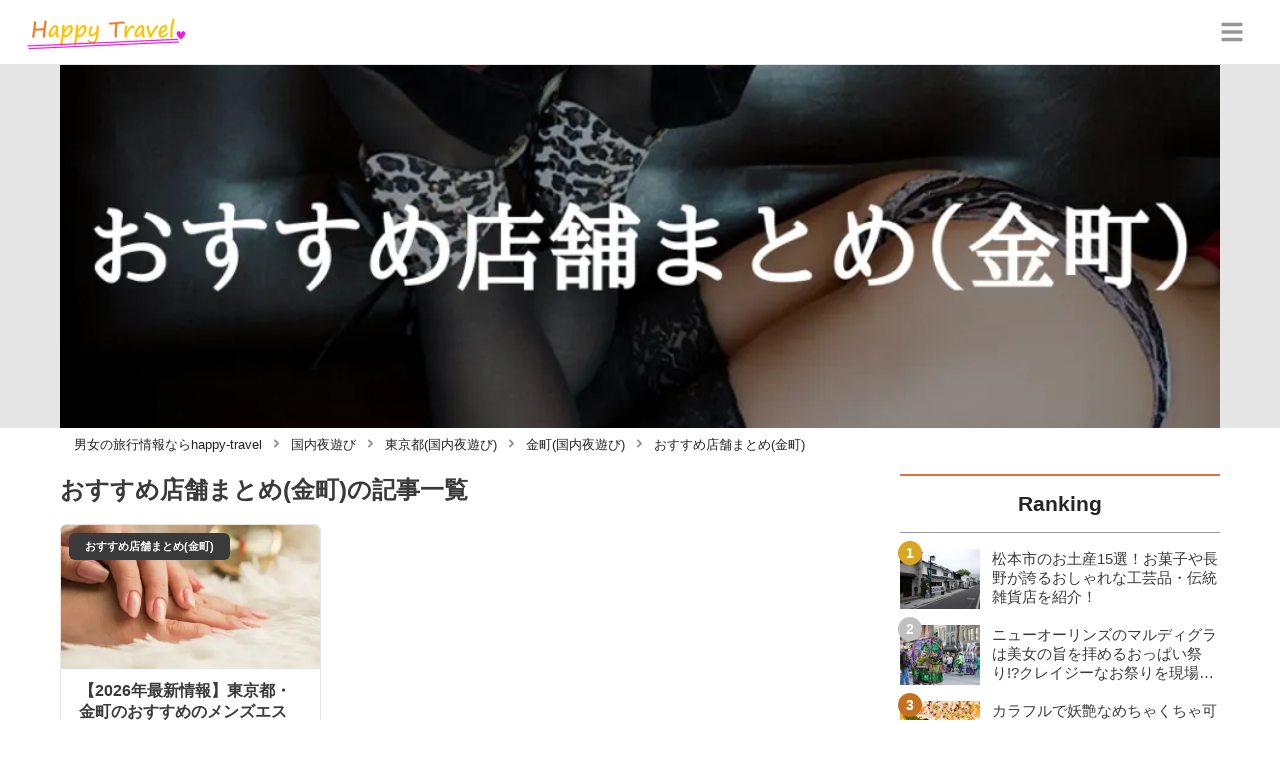

--- FILE ---
content_type: text/html; charset=utf-8
request_url: https://happy-travel.jp/category/%E3%81%8A%E3%81%99%E3%81%99%E3%82%81%E5%BA%97%E8%88%97%E3%81%BE%E3%81%A8%E3%82%81(%E9%87%91%E7%94%BA)
body_size: 6644
content:
<!DOCTYPE html><html lang="ja"><head><meta name="viewport" content="width=device-width"/><meta charSet="utf-8"/><meta name="referrer" content="no-referrer-when-downgrade"/><meta name="description" content="happy-travel[ハッピートラベル]は国内・海外のライフスタイルや恋愛事情に関する情報をお届けする旅行・ライフスタイルメディアです！"/><title>おすすめ店舗まとめ(金町) | happy-travel[ハッピートラベル]</title><link rel="apple-touch-icon" sizes="180x180" href="/apple-touch-icon.png"/><link rel="icon" type="image/png" sizes="16x16" href="/favicon-16x16.png"/><link rel="icon" type="image/png" sizes="32x32" href="/favicon-32x32.png"/><link rel="icon" type="image/png" sizes="96x96" href="/favicon-96x96.png"/><meta property="keywords" content="アジア,ヨーロッパ,アメリカ,日本,恋愛"/><meta property="og:type" content="article"/><meta property="og:site_name" content="happy-travel[ハッピートラベル] - 皆がハッピーになれる旅行メディア"/><meta property="og:locale" content="ja_JP"/><meta property="og:url" content="https://happy-travel.jp/category/%E3%81%8A%E3%81%99%E3%81%99%E3%82%81%E5%BA%97%E8%88%97%E3%81%BE%E3%81%A8%E3%82%81(%E9%87%91%E7%94%BA)"/><meta property="og:title" content="おすすめ店舗まとめ(金町) | happy-travel[ハッピートラベル]"/><meta property="og:description" content="happy-travel[ハッピートラベル]は国内・海外のライフスタイルや恋愛事情に関する情報をお届けする旅行・ライフスタイルメディアです！"/><link rel="canonical" href="https://happy-travel.jp/category/%E3%81%8A%E3%81%99%E3%81%99%E3%82%81%E5%BA%97%E8%88%97%E3%81%BE%E3%81%A8%E3%82%81(%E9%87%91%E7%94%BA)"/><meta http-equiv="x-dns-prefetch-control" content="on"/><link rel="preconnect dns-prefetch" href="https://www.googletagmanager.com"/><link rel="preconnect dns-prefetch" href="https://www.googletagservices.com"/><link rel="preconnect dns-prefetch" href="https://www.google-analytics.com"/><meta name="next-head-count" content="21"/><script async="" src="https://www.googletagmanager.com/gtag/js?id=G-5ECHCX73PG"></script><script>
              window.dataLayer = window.dataLayer || [];
              function gtag(){dataLayer.push(arguments);}
              gtag('js', new Date());

              gtag('config', 'UA-169212116-1');
              gtag('config', 'G-5ECHCX73PG');
            </script><link rel="preload" href="/_next/static/css/ffa03e184eb8e2e6.css" as="style"/><link rel="stylesheet" href="/_next/static/css/ffa03e184eb8e2e6.css" data-n-g=""/><link rel="preload" href="/_next/static/css/5c86d98de42ecf6e.css" as="style"/><link rel="stylesheet" href="/_next/static/css/5c86d98de42ecf6e.css" data-n-p=""/><noscript data-n-css=""></noscript><script defer="" nomodule="" src="/_next/static/chunks/polyfills-5cd94c89d3acac5f.js"></script><script src="/_next/static/chunks/webpack-3dad41464b7c1ed4.js" defer=""></script><script src="/_next/static/chunks/framework-0bff4c72fef67389.js" defer=""></script><script src="/_next/static/chunks/main-1620fe742cfceb1f.js" defer=""></script><script src="/_next/static/chunks/pages/_app-6f3604bcdeeaffe2.js" defer=""></script><script src="/_next/static/chunks/384-6fa50ffcfa72e6ca.js" defer=""></script><script src="/_next/static/chunks/711-8a8f5a7c2a9f2254.js" defer=""></script><script src="/_next/static/chunks/982-c6f66e977c972311.js" defer=""></script><script src="/_next/static/chunks/122-0d2cb1c1465e4c78.js" defer=""></script><script src="/_next/static/chunks/pages/category/%5Bname%5D-7f9e5da83ff32f90.js" defer=""></script><script src="/_next/static/sDYW06HwbBd-uP44TQyU-/_buildManifest.js" defer=""></script><script src="/_next/static/sDYW06HwbBd-uP44TQyU-/_ssgManifest.js" defer=""></script><script src="/_next/static/sDYW06HwbBd-uP44TQyU-/_middlewareManifest.js" defer=""></script></head><body><div id="__next" data-reactroot=""><script async="" src="https://www.googletagservices.com/tag/js/gpt.js"></script><script>
            var googletag = googletag || {};
            googletag.cmd = googletag.cmd || [];
            </script><section class="c" style="--color-main:#e77237"><header class="d Z"><div class="aa ac"><a href="/" class="ad ae"><div class="af"><img src="https://res.cloudinary.com/macm/image/upload/c_limit,h_96/f_auto/q_auto:eco/happy-travel-logo?_a=DATAg1eAZAA0" decoding="async" loading="lazy" width="164" height="48" class="ag" alt="happy-travel[ハッピートラベル]"/></div></a><button class="aM" aria-label="グローバルメニュー" aria-pressed="false"><svg stroke="currentColor" fill="currentColor" stroke-width="0" viewBox="0 0 448 512" class="aN" height="1em" width="1em" xmlns="http://www.w3.org/2000/svg"><path d="M16 132h416c8.837 0 16-7.163 16-16V76c0-8.837-7.163-16-16-16H16C7.163 60 0 67.163 0 76v40c0 8.837 7.163 16 16 16zm0 160h416c8.837 0 16-7.163 16-16v-40c0-8.837-7.163-16-16-16H16c-8.837 0-16 7.163-16 16v40c0 8.837 7.163 16 16 16zm0 160h416c8.837 0 16-7.163 16-16v-40c0-8.837-7.163-16-16-16H16c-8.837 0-16 7.163-16 16v40c0 8.837 7.163 16 16 16z"></path></svg></button></div><div class="ab ah"></div></header><div class="e"><div class="E"><div class="bo"><div class="bp"><div class="de"><div class="df"><img class="bq" src="https://res.cloudinary.com/macm/image/upload/l_text:TakaoMincho_80_bold:%E3%81%8A%E3%81%99%E3%81%99%E3%82%81%E5%BA%97%E8%88%97%E3%81%BE%E3%81%A8%E3%82%81(%E9%87%91%E7%94%BA),co_white/f_auto/q_auto:low/ht_qlar1e?_a=DATAg1eAZAA0" srcSet="https://res.cloudinary.com/macm/image/upload/l_text:TakaoMincho_80_bold:%E3%81%8A%E3%81%99%E3%81%99%E3%82%81%E5%BA%97%E8%88%97%E3%81%BE%E3%81%A8%E3%82%81(%E9%87%91%E7%94%BA),co_white/f_auto/q_auto:low/c_lfill,h_160,w_320/ht_qlar1e?_a=DATAg1eAZAA0 400w, https://res.cloudinary.com/macm/image/upload/l_text:TakaoMincho_80_bold:%E3%81%8A%E3%81%99%E3%81%99%E3%82%81%E5%BA%97%E8%88%97%E3%81%BE%E3%81%A8%E3%82%81(%E9%87%91%E7%94%BA),co_white/f_auto/q_auto:low/c_lfill,h_320,w_640/ht_qlar1e?_a=DATAg1eAZAA0 800w, https://res.cloudinary.com/macm/image/upload/l_text:TakaoMincho_80_bold:%E3%81%8A%E3%81%99%E3%81%99%E3%82%81%E5%BA%97%E8%88%97%E3%81%BE%E3%81%A8%E3%82%81(%E9%87%91%E7%94%BA),co_white/f_auto/q_auto:low/c_lfill,h_480,w_960/ht_qlar1e?_a=DATAg1eAZAA0 1200w" sizes="(max-width: 1160px) 100vw, 1160px" alt=""/></div></div></div></div><script type="application/ld+json">{"@context":"https://schema.org","@type":"BreadcrumbList","itemListElement":[{"@type":"ListItem","position":1,"name":"男女の旅行情報ならhappy-travel","item":"https://happy-travel.jp/"},{"@type":"ListItem","position":2,"name":"国内夜遊び","item":"https://happy-travel.jp/category/%E5%9B%BD%E5%86%85%E5%A4%9C%E9%81%8A%E3%81%B3"},{"@type":"ListItem","position":3,"name":"東京都(国内夜遊び)","item":"https://happy-travel.jp/category/%E6%9D%B1%E4%BA%AC%E9%83%BD(%E5%9B%BD%E5%86%85%E5%A4%9C%E9%81%8A%E3%81%B3)"},{"@type":"ListItem","position":4,"name":"金町(国内夜遊び)","item":"https://happy-travel.jp/category/%E9%87%91%E7%94%BA(%E5%9B%BD%E5%86%85%E5%A4%9C%E9%81%8A%E3%81%B3)"},{"@type":"ListItem","position":5,"name":"おすすめ店舗まとめ(金町)","item":"https://happy-travel.jp/category/%E3%81%8A%E3%81%99%E3%81%99%E3%82%81%E5%BA%97%E8%88%97%E3%81%BE%E3%81%A8%E3%82%81(%E9%87%91%E7%94%BA)"}]}</script><div class="cK"><ol class="cL cM"><li class="cN"><a href="/" class="cO"><span class="cQ">男女の旅行情報ならhappy-travel</span></a></li><li class="cN"><a href="/category/%E5%9B%BD%E5%86%85%E5%A4%9C%E9%81%8A%E3%81%B3" class="cO"><svg stroke="currentColor" fill="currentColor" stroke-width="0" viewBox="0 0 256 512" class="cP" height="1em" width="1em" xmlns="http://www.w3.org/2000/svg"><path d="M224.3 273l-136 136c-9.4 9.4-24.6 9.4-33.9 0l-22.6-22.6c-9.4-9.4-9.4-24.6 0-33.9l96.4-96.4-96.4-96.4c-9.4-9.4-9.4-24.6 0-33.9L54.3 103c9.4-9.4 24.6-9.4 33.9 0l136 136c9.5 9.4 9.5 24.6.1 34z"></path></svg><span class="cQ">国内夜遊び</span></a></li><li class="cN"><a href="/category/%E6%9D%B1%E4%BA%AC%E9%83%BD(%E5%9B%BD%E5%86%85%E5%A4%9C%E9%81%8A%E3%81%B3)" class="cO"><svg stroke="currentColor" fill="currentColor" stroke-width="0" viewBox="0 0 256 512" class="cP" height="1em" width="1em" xmlns="http://www.w3.org/2000/svg"><path d="M224.3 273l-136 136c-9.4 9.4-24.6 9.4-33.9 0l-22.6-22.6c-9.4-9.4-9.4-24.6 0-33.9l96.4-96.4-96.4-96.4c-9.4-9.4-9.4-24.6 0-33.9L54.3 103c9.4-9.4 24.6-9.4 33.9 0l136 136c9.5 9.4 9.5 24.6.1 34z"></path></svg><span class="cQ">東京都(国内夜遊び)</span></a></li><li class="cN"><a href="/category/%E9%87%91%E7%94%BA(%E5%9B%BD%E5%86%85%E5%A4%9C%E9%81%8A%E3%81%B3)" class="cO"><svg stroke="currentColor" fill="currentColor" stroke-width="0" viewBox="0 0 256 512" class="cP" height="1em" width="1em" xmlns="http://www.w3.org/2000/svg"><path d="M224.3 273l-136 136c-9.4 9.4-24.6 9.4-33.9 0l-22.6-22.6c-9.4-9.4-9.4-24.6 0-33.9l96.4-96.4-96.4-96.4c-9.4-9.4-9.4-24.6 0-33.9L54.3 103c9.4-9.4 24.6-9.4 33.9 0l136 136c9.5 9.4 9.5 24.6.1 34z"></path></svg><span class="cQ">金町(国内夜遊び)</span></a></li><li class="cN"><a href="/category/%E3%81%8A%E3%81%99%E3%81%99%E3%82%81%E5%BA%97%E8%88%97%E3%81%BE%E3%81%A8%E3%82%81(%E9%87%91%E7%94%BA)" class="cO"><svg stroke="currentColor" fill="currentColor" stroke-width="0" viewBox="0 0 256 512" class="cP" height="1em" width="1em" xmlns="http://www.w3.org/2000/svg"><path d="M224.3 273l-136 136c-9.4 9.4-24.6 9.4-33.9 0l-22.6-22.6c-9.4-9.4-9.4-24.6 0-33.9l96.4-96.4-96.4-96.4c-9.4-9.4-9.4-24.6 0-33.9L54.3 103c9.4-9.4 24.6-9.4 33.9 0l136 136c9.5 9.4 9.5 24.6.1 34z"></path></svg><span class="cQ">おすすめ店舗まとめ(金町)</span></a></li></ol></div><div class="F bj"><section class="bk bl"><div class="bm"><main class="H"><h1 class="I">おすすめ店舗まとめ(金町)<!-- -->の記事一覧</h1><div class="J aS"><ul class="aU"><li><a href="/10809" class="aV cY"><span class="cZ">おすすめ店舗まとめ(金町)</span><img src="https://res.cloudinary.com/macm/image/upload/c_lfill,h_200,w_360/f_auto/q_auto:eco/egoiu0ldkjn2sqxttdw0?_a=DATAg1eAZAA0" decoding="async" loading="lazy" width="360" height="200" class="da" alt="【2026年最新情報】東京都・金町のおすすめのメンズエステ4選！抜きや本番はできる？のサムネイル画像"/><div class="db"><p class="dc">【2026年最新情報】東京都・金町のおすすめのメンズエステ4選！抜きや本番はできる？</p><p class="dd">東京都・金町にあるメンズエステでセラピストのルックスはもちろん、マッサージが一級品なお店をご紹介！綺麗系女の子から、ギャル系イケイケ女子にまでマッサージしてもらいました！金町のメンズエステでコスパ良し&amp;最強テクを誇るお店の料金・抜きや本番情報・体験談を公開！</p></div></a></li></ul></div><ul class="K bB"><li class="bC"><span class="bD bF"><svg stroke="currentColor" fill="currentColor" stroke-width="0" viewBox="0 0 320 512" height="1em" width="1em" xmlns="http://www.w3.org/2000/svg"><path d="M34.52 239.03L228.87 44.69c9.37-9.37 24.57-9.37 33.94 0l22.67 22.67c9.36 9.36 9.37 24.52.04 33.9L131.49 256l154.02 154.75c9.34 9.38 9.32 24.54-.04 33.9l-22.67 22.67c-9.37 9.37-24.57 9.37-33.94 0L34.52 272.97c-9.37-9.37-9.37-24.57 0-33.94z"></path></svg></span></li><li class="bC"><a class="bD bE" href="/category/おすすめ店舗まとめ(金町)?page=1">1</a></li><li class="bC"><span class="bD bF"><svg stroke="currentColor" fill="currentColor" stroke-width="0" viewBox="0 0 320 512" height="1em" width="1em" xmlns="http://www.w3.org/2000/svg"><path d="M285.476 272.971L91.132 467.314c-9.373 9.373-24.569 9.373-33.941 0l-22.667-22.667c-9.357-9.357-9.375-24.522-.04-33.901L188.505 256 34.484 101.255c-9.335-9.379-9.317-24.544.04-33.901l22.667-22.667c9.373-9.373 24.569-9.373 33.941 0L285.475 239.03c9.373 9.372 9.373 24.568.001 33.941z"></path></svg></span></li></ul></main></div><div class="bn"><aside class=""><section class="aW"><h2 class="dw"><span class="dx">Ranking</span></h2><ul class="cq cr"><li class="cs ct"><a href="/2917" class="dr"><img src="https://res.cloudinary.com/macm/image/upload/c_lfill,h_120,w_160/f_auto/q_auto:eco/xosbnxrqvpmgwtm9eumx?_a=DATAg1eAZAA0" decoding="async" loading="lazy" width="80" height="60" class="ds" alt="松本市のお土産15選！お菓子や長野が誇るおしゃれな工芸品・伝統雑貨店を紹介！のサムネイル画像"/><p class="dt">松本市のお土産15選！お菓子や長野が誇るおしゃれな工芸品・伝統雑貨店を紹介！</p></a></li><li class="cs ct"><a href="/2914" class="dr"><img src="https://res.cloudinary.com/macm/image/upload/c_lfill,h_120,w_160/f_auto/q_auto:eco/cz2mnx7mrnrbtu4zriyk?_a=DATAg1eAZAA0" decoding="async" loading="lazy" width="80" height="60" class="ds" alt="ニューオーリンズのマルディグラは美女の旨を拝めるおっぱい祭り!?クレイジーなお祭りを現場からお届け！のサムネイル画像"/><p class="dt">ニューオーリンズのマルディグラは美女の旨を拝めるおっぱい祭り!?クレイジーなお祭りを現場からお届け！</p></a></li><li class="cs ct"><a href="/2494" class="dr"><img src="https://res.cloudinary.com/macm/image/upload/c_lfill,h_120,w_160/f_auto/q_auto:eco/geuvanqqp6dmxwyepxej?_a=DATAg1eAZAA0" decoding="async" loading="lazy" width="80" height="60" class="ds" alt="カラフルで妖艶なめちゃくちゃ可愛いインドの民族衣装！サリーやクルティの魅力をインド大好き在住者がご紹介！のサムネイル画像"/><p class="dt">カラフルで妖艶なめちゃくちゃ可愛いインドの民族衣装！サリーやクルティの魅力をインド大好き在住者がご紹介！</p></a></li><li class="cs ct"><a href="/7" class="dr"><img src="https://res.cloudinary.com/macm/image/upload/c_lfill,h_120,w_160/f_auto/q_auto:eco/rkxb2ev0oj6ynkynxyyv?_a=DATAg1eAZAA0" decoding="async" loading="lazy" width="80" height="60" class="ds" alt="美人で彼氏がいない女性の特徴10選！性格もいいし可愛いのになぜ？のサムネイル画像"/><p class="dt">美人で彼氏がいない女性の特徴10選！性格もいいし可愛いのになぜ？</p></a></li><li class="cs ct"><a href="/6729" class="dr"><img src="https://res.cloudinary.com/macm/image/upload/c_lfill,h_120,w_160/f_auto/q_auto:eco/r39ogzouje9sp8cm7dg3?_a=DATAg1eAZAA0" decoding="async" loading="lazy" width="80" height="60" class="ds" alt="話が噛み合わないのは原因があります！コミュニケーション力の付け方と改善策5選を伝授！のサムネイル画像"/><p class="dt">話が噛み合わないのは原因があります！コミュニケーション力の付け方と改善策5選を伝授！</p></a></li></ul></section><section class="aW"><h2 class="dw"><span class="dx">おすすめ記事</span></h2><ul class="cH cI"><li class="cJ"><a href="/6909" class="dr"><img src="https://res.cloudinary.com/macm/image/upload/c_lfill,h_120,w_160/f_auto/q_auto:eco/mwqba8kanuc1aj6erhrm?_a=DATAg1eAZAA0" decoding="async" loading="lazy" width="80" height="60" class="ds" alt="エロ目的でマッチングアプリを使うならどこ？昼間からお持ち帰りもできる！のサムネイル画像"/><p class="dt">エロ目的でマッチングアプリを使うならどこ？昼間からお持ち帰りもできる！</p></a></li><li class="cJ"><a href="/11057" class="dr"><img src="https://res.cloudinary.com/macm/image/upload/c_lfill,h_120,w_160/f_auto/q_auto:eco/odmx1xyv1ooygbmyyk8j?_a=DATAg1eAZAA0" decoding="async" loading="lazy" width="80" height="60" class="ds" alt="無料で素人の生オナニー配信を見る方法！おすすめアプリランキングTOP5！のサムネイル画像"/><p class="dt">無料で素人の生オナニー配信を見る方法！おすすめアプリランキングTOP5！</p></a></li><li class="cJ"><a href="/10873" class="dr"><img src="https://res.cloudinary.com/macm/image/upload/c_lfill,h_120,w_160/f_auto/q_auto:eco/yessuiqiqhrse4heylzc?_a=DATAg1eAZAA0" decoding="async" loading="lazy" width="80" height="60" class="ds" alt="AVに飽きても抜けるオカズはまだまだ盛りだくさん！【2026年】のサムネイル画像"/><p class="dt">AVに飽きても抜けるオカズはまだまだ盛りだくさん！【2026年】</p></a></li><li class="cJ"><a href="/5813" class="dr"><img src="https://res.cloudinary.com/macm/image/upload/c_lfill,h_120,w_160/f_auto/q_auto:eco/fw3lt6a0ecbnsazzgibl?_a=DATAg1eAZAA0" decoding="async" loading="lazy" width="80" height="60" class="ds" alt="【ヤリチンが解説】下ネタエロトークするのにおすすめのアプリ10選！リモートで性欲解消！のサムネイル画像"/><p class="dt">【ヤリチンが解説】下ネタエロトークするのにおすすめのアプリ10選！リモートで性欲解消！</p></a></li><li class="cJ"><a href="/616" class="dr"><img src="https://res.cloudinary.com/macm/image/upload/c_lfill,h_120,w_160/f_auto/q_auto:eco/gpaxy2yl3meqtlxq98ri?_a=DATAg1eAZAA0" decoding="async" loading="lazy" width="80" height="60" class="ds" alt="LINEでSEXする方法！ムラっとさせるやり方と実体験をご紹介！のサムネイル画像"/><p class="dt">LINEでSEXする方法！ムラっとさせるやり方と実体験をご紹介！</p></a></li></ul></section><section class="aW"><h2 class="dw"><span class="dx">Tag</span></h2><div class="cG"><ul class="ff"><li class="fg"><a class="ft" href="/category/%E3%82%B9%E3%83%9A%E3%82%A4%E3%83%B3">スペイン</a></li><li class="fg"><a class="ft" href="/category/%E3%82%A2%E3%82%A4%E3%83%AB%E3%83%A9%E3%83%B3%E3%83%89">アイルランド</a></li><li class="fg"><a class="ft" href="/category/%E3%83%9D%E3%83%AB%E3%83%88%E3%82%AC%E3%83%AB">ポルトガル</a></li><li class="fg"><a class="ft" href="/category/%E3%82%AA%E3%83%BC%E3%82%B9%E3%83%88%E3%83%A9%E3%83%AA%E3%82%A2">オーストラリア</a></li><li class="fg"><a class="ft" href="/category/%E3%82%BF%E3%82%A4">タイ</a></li><li class="fg"><a class="ft" href="/category/%E7%86%8A%E6%9C%AC">熊本</a></li><li class="fg"><a class="ft" href="/category/%E5%A4%A7%E5%88%86">大分</a></li><li class="fg"><a class="ft" href="/category/%E9%A6%99%E5%B7%9D">香川</a></li><li class="fg"><a class="ft" href="/category/%E5%AE%AE%E5%9F%8E">宮城</a></li><li class="fg"><a class="ft" href="/category/%E5%85%B5%E5%BA%AB">兵庫</a></li><li class="fg"><a class="ft" href="/category/%E8%8C%A8%E5%9F%8E">茨城</a></li><li class="fg"><a class="ft" href="/category/%E7%BE%A4%E9%A6%AC">群馬</a></li><li class="fg"><a class="ft" href="/category/%E4%BA%AC%E9%83%BD">京都</a></li><li class="fg"><a class="ft" href="/category/%E9%9D%99%E5%B2%A1">静岡</a></li><li class="fg"><a class="ft" href="/category/%E6%97%A5%E6%9C%AC">日本</a></li><li class="fg"><a class="ft" href="/category/%E3%82%A2%E3%82%B8%E3%82%A2%E3%83%BB%E3%82%AA%E3%82%BB%E3%82%A2%E3%83%8B%E3%82%A2">アジア・オセアニア</a></li><li class="fg"><a class="ft" href="/category/%E3%82%A2%E3%83%A1%E3%83%AA%E3%82%AB">アメリカ</a></li><li class="fg"><a class="ft" href="/category/%E3%83%A8%E3%83%BC%E3%83%AD%E3%83%83%E3%83%91">ヨーロッパ</a></li><li class="fg"><a class="ft" href="/category/%E4%B8%AD%E6%9D%B1%E3%83%BB%E3%82%A2%E3%83%95%E3%83%AA%E3%82%AB">中東・アフリカ</a></li><li class="fg"><a class="ft" href="/category/%E6%81%8B%E6%84%9B">恋愛</a></li></ul></div></section></aside></div></section></div></div></div><footer class="f ay"><div class="az"><div class="aA"><section class="aD aE"><h3 class="aF">happy-travelについて</h3><ul class="aG"><li class="aH"><a class="aI" href="/info">運営者情報</a></li><li class="aH"><a class="aI" href="/terms">利用規約</a></li><li class="aH"><a class="aI" href="/userdata-external-transmission">利用者情報の外部送信について</a></li><li class="aH"><a class="aI" href="/inquiries/new">お問い合わせ</a></li><li class="aH"><a class="aI" href="/sitemap">サイトマップ</a></li></ul></section><section class="aD aE"><h3 class="aF"><a class="aI" href="/recommend">おすすめサイト</a></h3><ul class="aG"><li class="aH"><a class="aI" href="https://trip-partner.jp/" rel="noopener nofollow">Trip-Partner</a></li><li class="aH"><a class="aI" href="https://midnight-angel.jp/" rel="noopener nofollow">Midnight Angel</a></li><li class="aH"><a class="aI" href="https://onenight-story.jp/" rel="noopener nofollow">Onenight Story</a></li><li class="aH"><a class="aI" href="https://purozoku.jp/" rel="noopener nofollow">ぷろぞく</a></li><li class="aH"><a class="aI" href="https://otona-asobiba.jp/" rel="noopener nofollow">オトナのアソビ場</a></li><li class="aH"><a class="aI" href="https://heaven-heaven.jp/" rel="noopener nofollow">Heaven Heaven</a></li><li class="aH"><a class="aI" href="https://enjoy-night.jp/" rel="noopener nofollow">Enjoy Night</a></li><li class="aH"><a class="aI" href="https://maruhigoodslabo.jp/" rel="noopener nofollow">グッズラボ</a></li><li class="aH"><a class="aI" href="https://ura-info.jp/" rel="noopener nofollow">裏Info</a></li></ul></section></div><form class="aB"><div class="b bw"><label class="bx"><span class="by">検索ワード</span><input type="text" aria-label="検索ワード" value="" id="footer-search-words" class="bz"/></label><button class="bA" type="submit" aria-label="検索する"><svg stroke="currentColor" fill="currentColor" stroke-width="0" viewBox="0 0 512 512" height="1em" width="1em" xmlns="http://www.w3.org/2000/svg"><path d="M505 442.7L405.3 343c-4.5-4.5-10.6-7-17-7H372c27.6-35.3 44-79.7 44-128C416 93.1 322.9 0 208 0S0 93.1 0 208s93.1 208 208 208c48.3 0 92.7-16.4 128-44v16.3c0 6.4 2.5 12.5 7 17l99.7 99.7c9.4 9.4 24.6 9.4 33.9 0l28.3-28.3c9.4-9.4 9.4-24.6.1-34zM208 336c-70.7 0-128-57.2-128-128 0-70.7 57.2-128 128-128 70.7 0 128 57.2 128 128 0 70.7-57.2 128-128 128z"></path></svg></button></div></form><small class="aC">Copyright © <!-- -->2026<!-- --> <!-- -->happy-travel<!-- -->, All Rights Reserved.</small></div></footer></section></div><script id="__NEXT_DATA__" type="application/json">{"props":{"pageProps":{"userAgent":"Mozilla/5.0 (Macintosh; Intel Mac OS X 10_15_7) AppleWebKit/537.36 (KHTML, like Gecko) Chrome/131.0.0.0 Safari/537.36; ClaudeBot/1.0; +claudebot@anthropic.com)","pageUrl":"https://happy-travel.jp/category/%E3%81%8A%E3%81%99%E3%81%99%E3%82%81%E5%BA%97%E8%88%97%E3%81%BE%E3%81%A8%E3%82%81(%E9%87%91%E7%94%BA)","result":{"taxonomy":{"__typename":"Category","name":"おすすめ店舗まとめ(金町)","ancestors":[{"name":"国内夜遊び"},{"name":"東京都(国内夜遊び)"},{"name":"金町(国内夜遊び)"}],"thumbnail":"https://res.cloudinary.com/macm/image/upload/v1603427575/bieng4gd1mvhprebvuxt.jpg","children":[],"posts":{"pageInfo":{"maxPage":1},"items":[{"id":"10809","title":"【2026年最新情報】東京都・金町のおすすめのメンズエステ4選！抜きや本番はできる？","thumbnail":"https://res.cloudinary.com/macm/image/upload/v1669096213/egoiu0ldkjn2sqxttdw0.jpg","description":"東京都・金町にあるメンズエステでセラピストのルックスはもちろん、マッサージが一級品なお店をご紹介！綺麗系女の子から、ギャル系イケイケ女子にまでマッサージしてもらいました！金町のメンズエステでコスパ良し\u0026最強テクを誇るお店の料金・抜きや本番情報・体験談を公開！","mainTaxonomy":{"__typename":"Category","id":"3447","name":"おすすめ店舗まとめ(金町)"}}]}},"postRanking":[{"id":"2917","title":"松本市のお土産15選！お菓子や長野が誇るおしゃれな工芸品・伝統雑貨店を紹介！","thumbnail":"https://res.cloudinary.com/macm/image/upload/v1605599358/xosbnxrqvpmgwtm9eumx.jpg","mainTaxonomy":{"__typename":"Category","id":"2529","name":"お土産(松本)"}},{"id":"2914","title":"ニューオーリンズのマルディグラは美女の旨を拝めるおっぱい祭り!?クレイジーなお祭りを現場からお届け！","thumbnail":"https://res.cloudinary.com/macm/image/upload/v1605594169/cz2mnx7mrnrbtu4zriyk.jpg","mainTaxonomy":{"__typename":"Category","id":"17","name":"アメリカ"}},{"id":"2494","title":"カラフルで妖艶なめちゃくちゃ可愛いインドの民族衣装！サリーやクルティの魅力をインド大好き在住者がご紹介！","thumbnail":"https://res.cloudinary.com/macm/image/upload/v1605100851/geuvanqqp6dmxwyepxej.jpg","mainTaxonomy":{"__typename":"Category","id":"345","name":"インド"}},{"id":"7","title":"美人で彼氏がいない女性の特徴10選！性格もいいし可愛いのになぜ？","thumbnail":"https://res.cloudinary.com/macm/image/upload/v1593392974/rkxb2ev0oj6ynkynxyyv.png","mainTaxonomy":null},{"id":"6729","title":"話が噛み合わないのは原因があります！コミュニケーション力の付け方と改善策5選を伝授！","thumbnail":"https://res.cloudinary.com/macm/image/upload/v1589987176/r39ogzouje9sp8cm7dg3.jpg","mainTaxonomy":{"__typename":"Category","id":"1084","name":"心の悩み"}}],"recommendedPosts":[{"id":"6909","title":"エロ目的でマッチングアプリを使うならどこ？昼間からお持ち帰りもできる！","thumbnail":"https://res.cloudinary.com/macm/image/upload/v1741590836/mwqba8kanuc1aj6erhrm.jpg"},{"id":"11057","title":"無料で素人の生オナニー配信を見る方法！おすすめアプリランキングTOP5！","thumbnail":"https://res.cloudinary.com/macm/image/upload/v1741590032/odmx1xyv1ooygbmyyk8j.jpg"},{"id":"10873","title":"AVに飽きても抜けるオカズはまだまだ盛りだくさん！【2026年】","thumbnail":"https://res.cloudinary.com/macm/image/upload/v1741591495/yessuiqiqhrse4heylzc.jpg"},{"id":"5813","title":"【ヤリチンが解説】下ネタエロトークするのにおすすめのアプリ10選！リモートで性欲解消！","thumbnail":"https://res.cloudinary.com/macm/image/upload/v1600226871/fw3lt6a0ecbnsazzgibl.jpg"},{"id":"616","title":"LINEでSEXする方法！ムラっとさせるやり方と実体験をご紹介！","thumbnail":"https://res.cloudinary.com/macm/image/upload/v1603165469/gpaxy2yl3meqtlxq98ri.jpg"}],"taxonomyList":[{"__typename":"Category","name":"スペイン"},{"__typename":"Category","name":"アイルランド"},{"__typename":"Category","name":"ポルトガル"},{"__typename":"Category","name":"オーストラリア"},{"__typename":"Category","name":"タイ"},{"__typename":"Category","name":"熊本"},{"__typename":"Category","name":"大分"},{"__typename":"Category","name":"香川"},{"__typename":"Category","name":"宮城"},{"__typename":"Category","name":"兵庫"},{"__typename":"Category","name":"茨城"},{"__typename":"Category","name":"群馬"},{"__typename":"Category","name":"京都"},{"__typename":"Category","name":"静岡"},{"__typename":"Category","name":"日本"},{"__typename":"Category","name":"アジア・オセアニア"},{"__typename":"Category","name":"アメリカ"},{"__typename":"Category","name":"ヨーロッパ"},{"__typename":"Category","name":"中東・アフリカ"},{"__typename":"Category","name":"恋愛"}]},"currentPage":1,"prevUrl":null,"nextUrl":null},"__N_SSP":true},"page":"/category/[name]","query":{"name":"おすすめ店舗まとめ(金町)"},"buildId":"sDYW06HwbBd-uP44TQyU-","runtimeConfig":{"baseUrl":"https://happy-travel.jp/","apiBaseUrl":"https://api.happy-travel.jp/query","gaTrackingId":"UA-169212116-1","gaMeasurementId":"G-5ECHCX73PG"},"isFallback":false,"gssp":true,"scriptLoader":[]}</script></body></html>

--- FILE ---
content_type: text/javascript
request_url: https://happy-travel.jp/_next/static/chunks/pages/category/%5Bname%5D-7f9e5da83ff32f90.js
body_size: 273
content:
(self.webpackChunk_N_E=self.webpackChunk_N_E||[]).push([[346],{6367:function(n,u,t){(window.__NEXT_P=window.__NEXT_P||[]).push(["/category/[name]",function(){return t(5039)}])},5039:function(n,u,t){"use strict";t.r(u),t.d(u,{__N_SSP:function(){return r},default:function(){return _.ZP}});var _=t(5682),r=!0}},function(n){n.O(0,[384,711,982,122,774,888,179],(function(){return u=6367,n(n.s=u);var u}));var u=n.O();_N_E=u}]);